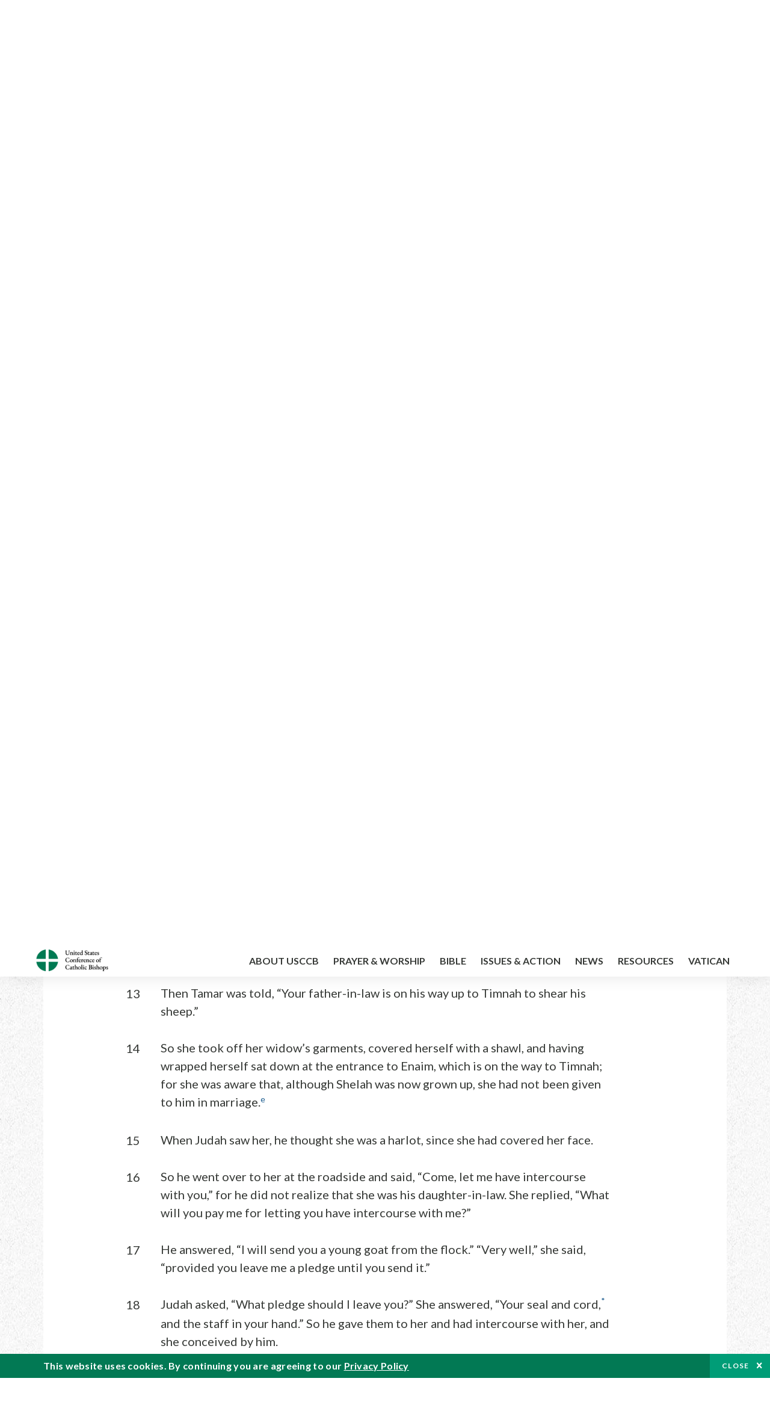

--- FILE ---
content_type: text/html; charset=UTF-8
request_url: https://bible.usccb.org/bible/genesis/38?14=
body_size: 15904
content:
<!DOCTYPE html>
<html lang="en" dir="ltr" prefix="og: https://ogp.me/ns#">
  <head>
<!-- Google Tag Manager -->
<script>(function(w,d,s,l,i){w[l]=w[l]||[];w[l].push({'gtm.start':
new Date().getTime(),event:'gtm.js'});var f=d.getElementsByTagName(s)[0],
j=d.createElement(s),dl=l!='dataLayer'?'&l='+l:'';j.async=true;j.src=
'https://www.googletagmanager.com/gtm.js?id='+i+dl;f.parentNode.insertBefore(j,f);
})(window,document,'script','dataLayer','GTM-5JHPTP');</script>
<!-- End Google Tag Manager -->
    <meta charset="utf-8" />
<meta name="description" content="CHAPTER 38 Judah and Tamar.* 1About that time Judah went down, away from his brothers, and pitched his tent near a certain Adullamite named Hirah. 2There Judah saw the daughter of a Canaanite named Shua; he married her, and had intercourse with her.a 3She conceived and bor" />
<link rel="canonical" href="https://bible.usccb.org/bible/genesis/38" />
<meta property="og:site_name" content="USCCB" />
<meta property="og:url" content="https://bible.usccb.org/bible/genesis/38" />
<meta property="og:title" content="Genesis, CHAPTER 38" />
<meta property="og:description" content="Daily Bible Readings, Podcast Audio and Videos and Prayers brought to you by the United States Conference of Catholic Bishops." />
<meta property="og:image" content="https://bible.usccb.org/sites/default/files/usccb_logo_text.png" />
<meta property="og:image:url" content="https://bible.usccb.org/sites/default/files/usccb_logo_text.png" />
<meta name="twitter:card" content="summary_large_image" />
<meta name="twitter:title" content="Genesis, CHAPTER 38" />
<meta name="twitter:site" content="@usccb" />
<meta name="twitter:description" content="Daily Bible Readings, Podcast Audio and Videos and Prayers brought to you by the United States Conference of Catholic Bishops." />
<meta name="twitter:creator" content="@usccb" />
<meta name="twitter:image" content="https://bible.usccb.org/sites/default/files/usccb_logo_text.png" />
<meta name="Generator" content="Drupal 10 (https://www.drupal.org)" />
<meta name="MobileOptimized" content="width" />
<meta name="HandheldFriendly" content="true" />
<meta name="viewport" content="width=device-width, initial-scale=1.0" />
<meta property="og:url" content="https://bible.usccb.org/bible/genesis/38" />
<meta property="og:title" content="Genesis, CHAPTER 38 | USCCB" />
<meta property="og:image" content="https://bible.usccb.org/themes/custom/usccb_readings/images/share.jpg" />
<meta property="twitter:card" content="summary" />
<meta property="twitter:title" content="Genesis, CHAPTER 38 | USCCB" />
<meta property="twitter:image" content="https://bible.usccb.org/themes/custom/usccb_readings/images/share.jpg" />
<meta property="twitter:url" content="https://bible.usccb.org/bible/genesis/38" />
<link rel="alternate" type="text/markdown" title="Genesis, CHAPTER 38" href="https://bible.usccb.org/bible/genesis/38.md" />
<link rel="icon" href="/sites/default/files/Ox8RYeG3.ico" type="image/vnd.microsoft.icon" />
<link rel="alternate" hreflang="en" href="https://bible.usccb.org/bible/genesis/38" />
<link rel="amphtml" href="https://bible.usccb.org/bible/genesis/38?amp" />

    <title>Genesis, CHAPTER 38 | USCCB</title>
    <link rel="stylesheet" media="all" href="/sites/default/files/css/css_nwZEUMRor3e8VPqiNcx6BoIMwMl2SFRjfI7g1g0NedM.css?delta=0&amp;language=en&amp;theme=usccb_readings&amp;include=eJxtjMEOAiEMRH8It59ESplgYwFDQbN-vZs1evIy780chjUWbcQngrChZR70lW1eURHE2H2nxP7zCncu8CB9gFoflU1fCFhRer8pDtS7KTcB_Rtj4oHgu0_Uz_NykRQHOGsrTsV6Yrv43O3o4aF4Op251Z6X4Q3GGkkd" />
<link rel="stylesheet" media="all" href="/sites/default/files/css/css_JDMbDnyz3oec4pEYs8M3JJkUqP7WY31Muh8oNfhZC8c.css?delta=1&amp;language=en&amp;theme=usccb_readings&amp;include=eJxtjMEOAiEMRH8It59ESplgYwFDQbN-vZs1evIy780chjUWbcQngrChZR70lW1eURHE2H2nxP7zCncu8CB9gFoflU1fCFhRer8pDtS7KTcB_Rtj4oHgu0_Uz_NykRQHOGsrTsV6Yrv43O3o4aF4Op251Z6X4Q3GGkkd" />

    
    <meta name="msvalidate.01" content="3269934155CEF2C15973D293DE678355" />
  </head>
  <body class="path-node page-node-type-bible">
<!-- Google Tag Manager (noscript) -->
<noscript><iframe src="https://www.googletagmanager.com/ns.html?id=GTM-5JHPTP"
height="0" width="0" style="display:none;visibility:hidden"></iframe></noscript>
<!-- End Google Tag Manager (noscript) -->
        <a href="#main-content" class="visually-hidden focusable skip-link">
      Skip to main content
    </a>
    
      <div class="dialog-off-canvas-main-canvas" data-off-canvas-main-canvas>
    <div class="layout-container">

  <header id="header" role="banner">
    <div class="container">
        <div class="region region-logo">
    <div id="block-ai-branding" class="block block-system block-system-branding-block">
  
    
        <a href="https://usccb.org" rel="home" class="site-logo">
      <img src="/themes/custom/usccb_readings/usccb-logo.svg" alt="Home" />
    </a>
      </div>

  </div>

        <div class="region region-header">
    <div class="wrapper">
      <div class="search-form block block-ai-search-form block-search-block" data-drupal-selector="search-form" id="block-searchblock">
  
    
  <span class="toggler icon-search"></span>
      <form action="/bible/genesis/38?14=" method="post" id="search-form" accept-charset="UTF-8">
  <div class="js-form-item form-item js-form-type-textfield form-type-textfield js-form-item-search form-item-search form-no-label">
        <input data-drupal-selector="edit-search" type="text" id="edit-search" name="search" value="" size="60" maxlength="128" placeholder="Search" class="form-text" />

        </div>
<input data-drupal-selector="edit-submit" type="submit" id="edit-submit" name="op" value="Go" class="button js-form-submit form-submit" />
<input autocomplete="off" data-drupal-selector="form-u0xorbqoiv4tvqjif-ty2gvppk5ftih2uosz-9lrs6m" type="hidden" name="form_build_id" value="form-u0XOrbqoiV4TVqJif_Ty2gvppk5ftIH2UoSz_9LrS6M" />
<input data-drupal-selector="edit-search-form" type="hidden" name="form_id" value="search_form" />

</form>

  </div>


	<nav role="navigation" aria-labelledby="block-menu-top-buttons-menu" id="block-menu-top-buttons" class="block block-menu navigation menu--top-buttons">
            
  <h2 class="visually-hidden" id="block-menu-top-buttons-menu">Menu: Top Buttons</h2>
  

        
              <ul class="menu">
                                         
            
      <li class="menu-item mobile-off">
        <a href="https://usccb.org/help-now" class="btn big" target="_self" data-drupal-link-system-path="node/25731">Help Now</a>
              </li>
                                     
            
      <li class="menu-item mobile-on">
        <a href="https://bible.usccb.org/" class="btn big">Readings</a>
              </li>
                       
            
      <li class="menu-item">
        <a href="https://usccb.org/search" class="icon icon-search no-label" data-drupal-link-system-path="search">Search</a>
              </li>
        </ul>
  


  </nav>



	<nav role="navigation" aria-labelledby="block-menu-top-menu" id="block-menu-top" class="block block-menu navigation menu--top">
            
  <h2 class="visually-hidden" id="block-menu-top-menu">Menu: Top</h2>
  

        
              <ul class="menu">
                           
            
      <li class="menu-item">
        <a href="https://bible.usccb.org/" class="no-margin">Daily Readings</a>
              </li>
                       
            
      <li class="menu-item">
        <a href="https://bible.usccb.org/readings/calendar" class="icon-calendar no-name">Daily Readings Calendar</a>
              </li>
                       
            
      <li class="menu-item">
        <a href="https://usccb.org/mass-times" data-drupal-link-system-path="mass-times">Find a Parish</a>
              </li>
                       
            
      <li class="menu-item">
        <a href="https://usccb.org/committees/protection-children-young-people/how-report-abuse" data-drupal-link-system-path="node/51478">Report Abuse</a>
              </li>
        </ul>
  


  </nav>


    </div>
  </div>

    </div>
  </header>
  <div id="primary_menu" role="banner">
    <div class="container">
        <div class="region region-primary-menu">
    <div id="block-importedmenumain" class="block block-block-content block-block-content604d0cab-656d-4261-ab18-80c24d9bdbd0">
  
    
      
	<nav role="navigation" aria-labelledby="block-ai-main-menu-menu" id="block-ai-main-menu" class="block block-menu navigation menu--main">
            
  <h2 class="visually-hidden" id="block-ai-main-menu-menu">Main navigation</h2>
  

        
              <ul class="menu">
                                         
            
      <li class="menu-item mobile-on">
        <a href="https://bible.usccb.org/">Daily Readings</a>
              </li>
                       
            
      <li class="menu-item menu-item--expanded">
        <span class="linkoff">About USCCB</span>
                                <ul class="menu">
                           
            
      <li class="menu-item">
        <a href="https://usccb.org/about" data-drupal-link-system-path="node/25775">Our Role &amp; Mission</a>
              </li>
                       
            
      <li class="menu-item">
        <a href="https://usccb.org/about/strategic-plan">Mission Directive</a>
              </li>
                       
            
      <li class="menu-item">
        <a href="https://usccb.org/about/leadership" data-drupal-link-system-path="node/25809">Leadership</a>
              </li>
                       
            
      <li class="menu-item">
        <a href="https://usccb.org/about/bishops-and-dioceses" data-drupal-link-system-path="node/25779">Bishops and Dioceses</a>
              </li>
                       
            
      <li class="menu-item">
        <a href="https://usccb.org/offices" data-drupal-link-system-path="node/25825">Offices &amp; Committees</a>
              </li>
                       
            
      <li class="menu-item menu-item--collapsed">
        <a href="https://usccb.org/committees/communications/usccb-general-assemblies">Plenary Assemblies</a>
              </li>
                       
            
      <li class="menu-item">
        <a href="https://usccb.org/about/financial-reporting" data-drupal-link-system-path="node/25782">Financial Reporting</a>
              </li>
                       
            
      <li class="menu-item">
        <a href="https://usccb.org/careers" data-drupal-link-system-path="node/25777">Careers</a>
              </li>
                       
            
      <li class="menu-item">
        <a href="https://usccb.org/events" data-drupal-link-system-path="events">Events</a>
              </li>
                       
            
      <li class="menu-item">
        <a href="https://usccb.org/contact-us" data-drupal-link-system-path="node/25659">Contact</a>
              </li>
        </ul>
  
              </li>
                       
            
      <li class="menu-item menu-item--expanded">
        <span class="linkoff">Prayer &amp; Worship</span>
                                <ul class="menu">
                           
            
      <li class="menu-item">
        <a href="https://bible.usccb.org/readings/calendar">Daily Readings Calendar</a>
              </li>
                       
            
      <li class="menu-item">
        <a href="https://usccb.org/catholic-prayers" data-drupal-link-system-path="node/25816">Prayer</a>
              </li>
                       
            
      <li class="menu-item">
        <a href="https://usccb.org/mass-times" data-drupal-link-system-path="mass-times">Search Mass Times</a>
              </li>
                       
            
      <li class="menu-item">
        <a href="https://usccb.org/prayer-and-worship/the-mass" data-drupal-link-system-path="node/25850">The Mass</a>
              </li>
                       
            
      <li class="menu-item">
        <a href="https://usccb.org/prayer-and-worship/sacraments-and-sacramentals" data-drupal-link-system-path="node/25826">Sacraments</a>
              </li>
                       
            
      <li class="menu-item">
        <a href="https://usccb.org/prayer-and-worship/liturgy-of-the-hours" data-drupal-link-system-path="node/25818">Liturgy of the Hours</a>
              </li>
                       
            
      <li class="menu-item">
        <a href="https://usccb.org/prayer-worship/liturgical-year" data-drupal-link-system-path="node/49484">Liturgical Year &amp; Calendar</a>
              </li>
        </ul>
  
              </li>
                       
            
      <li class="menu-item menu-item--expanded">
        <span class="linkoff">Bible</span>
                                <ul class="menu">
                           
            
      <li class="menu-item">
        <a href="https://usccb.org/bible/understanding-the-bible" data-drupal-link-system-path="node/25778">Understanding the Bible</a>
              </li>
                       
            
      <li class="menu-item">
        <a href="https://bible.usccb.org/bible">Books of the Bible</a>
              </li>
                       
            
      <li class="menu-item">
        <a href="https://usccb.org/offices/new-american-bible/approved-translations-bible" data-drupal-link-system-path="node/41935">Approved Translations</a>
              </li>
                       
            
      <li class="menu-item">
        <a href="https://usccb.org/faq" data-drupal-link-system-path="taxonomy/term/8664">Bible FAQ</a>
              </li>
                       
            
      <li class="menu-item">
        <a href="https://usccb.org/offices/new-american-bible/study-materials" data-drupal-link-system-path="node/41917">Study Materials</a>
              </li>
                       
            
      <li class="menu-item">
        <a href="https://usccb.org/offices/new-american-bible/liturgy" data-drupal-link-system-path="node/41919">The Bible in Liturgy</a>
              </li>
                       
            
      <li class="menu-item">
        <a href="https://usccb.org/offices/new-american-bible/permissions" data-drupal-link-system-path="node/41922">Bible Permissions</a>
              </li>
        </ul>
  
              </li>
                       
            
      <li class="menu-item menu-item--expanded">
        <span class="linkoff">Issues &amp; Action</span>
                                <ul class="menu">
                                         
            
      <li class="menu-item menu-item--expanded opened no-closed">
        <span class="linkoff">Issues</span>
                                <ul class="menu">
                           
            
      <li class="menu-item">
        <a href="https://usccb.org/topics" data-drupal-link-system-path="node/25658">Topics</a>
              </li>
        </ul>
  
              </li>
                                     
            
      <li class="menu-item menu-item--expanded opened no-closed">
        <span class="linkoff">Act Now</span>
                                <ul class="menu">
                           
            
      <li class="menu-item">
        <a href="https://usccb.org/help-now" data-drupal-link-system-path="node/25731">Help Now</a>
              </li>
                       
            
      <li class="menu-item">
        <a href="https://usccb.org/take-action" data-drupal-link-system-path="node/30414">Take Action</a>
              </li>
                       
            
      <li class="menu-item">
        <a href="https://www.votervoice.net/USCCB/home" target="_blank">Contact Public Officials</a>
              </li>
                       
            
      <li class="menu-item">
        <a href="https://usccb.org/events" data-drupal-link-system-path="events">Meetings &amp; Events</a>
              </li>
                       
            
      <li class="menu-item">
        <a href="https://usccb.org/get-connected" data-drupal-link-system-path="node/25811">Get Connected</a>
              </li>
                       
            
      <li class="menu-item">
        <a href="https://usccb.org/issues-and-action/take-action-now/pray" data-drupal-link-system-path="node/25851">Pray</a>
              </li>
        </ul>
  
              </li>
        </ul>
  
              </li>
                                     
            
      <li class="menu-item menu-item--expanded align-right">
        <span class="linkoff">News</span>
                                <ul class="menu">
                           
            
      <li class="menu-item">
        <a href="https://usccb.org/newsroom" class="main-menu-link newsroom" data-drupal-link-system-path="newsroom">Newsroom</a>
              </li>
                       
            
      <li class="menu-item">
        <a href="https://usccb.org/newsroom?f%5B0%5D=type%3A9043" class="main-menu-link catholic-news-service" data-drupal-link-query="{&quot;f&quot;:[&quot;type:9043&quot;]}" data-drupal-link-system-path="newsroom">Catholic News Service</a>
              </li>
                       
            
      <li class="menu-item">
        <a href="https://usccb.org/offices/public-affairs" data-drupal-link-system-path="node/40">Public Affairs</a>
              </li>
                       
            
      <li class="menu-item">
        <a href="https://usccb.org/podcasts">Catholic Current Podcasts</a>
              </li>
        </ul>
  
              </li>
                                     
            
      <li class="menu-item menu-item--expanded align-right">
        <span class="linkoff">Resources</span>
                                <ul class="menu">
                           
            
      <li class="menu-item">
        <a href="https://usccb.org/resources" data-drupal-link-system-path="node/25748">Resource Library</a>
              </li>
                       
            
      <li class="menu-item">
        <a href="https://www.usccb.org/beliefs-and-teachings/what-we-believe/catechism/catechism-of-the-catholic-church">Catechism of the Catholic Church</a>
              </li>
                       
            
      <li class="menu-item">
        <a href="https://www.usccb.org/committees/jubilee-2025" title="Link to USCCB Jubilee 2025 ">Jubilee 2025</a>
              </li>
                       
            
      <li class="menu-item">
        <a href="https://usccb.org/get-connected" data-drupal-link-system-path="node/25811">Get Connected</a>
              </li>
                       
            
      <li class="menu-item">
        <a href="https://usccb.org/newsletters" data-drupal-link-system-path="node/50856">Newsletter Signup</a>
              </li>
                       
            
      <li class="menu-item">
        <a href="https://www.catholicnews.com/movie-reviews/" target="_blank">Movie Reviews</a>
              </li>
                       
            
      <li class="menu-item">
        <a href="https://usccb.org/events" data-drupal-link-system-path="events">Events Calendar</a>
              </li>
        </ul>
  
              </li>
                                     
            
      <li class="menu-item menu-item--expanded align-right">
        <span title="Link list for Vatican website">Vatican</span>
                                <ul class="menu">
                           
            
      <li class="menu-item">
        <a href="https://www.vatican.va/content/vatican/en.html" title="The Holy See Website">The Holy See</a>
              </li>
                       
            
      <li class="menu-item">
        <a href="https://www.vaticannews.va/" title="News from the Vatican website">Vatican News</a>
              </li>
        </ul>
  
              </li>
        </ul>
  


  </nav>

  </div>
<div id="block-colorlogo" class="b-color-logo block block-block-content block-block-contentac11a3d7-d882-4a0b-868e-977b3c672af2">
  
    
      
	<p><a href="/"><img alt="United States Conference of Catholic Bishops" data-entity-type="file" data-entity-uuid="be71ae96-e4ab-488a-adc1-259f103ab267" src="/sites/default/files/inline-images/usccb-logo-color.png" width="600" height="180" loading="lazy"></a></p>


  </div>
<div class="search-form mobile block block-ai-search-form block-search-block" data-drupal-selector="search-form" id="block-searchblock-2">
  
    
      <form action="/bible/genesis/38?14=" method="post" id="search-form" accept-charset="UTF-8">
  <div class="js-form-item form-item js-form-type-textfield form-type-textfield js-form-item-search form-item-search form-no-label">
        <input data-drupal-selector="edit-search" type="text" id="edit-search" name="search" value="" size="60" maxlength="128" placeholder="Search" class="form-text" />

        </div>
<input data-drupal-selector="edit-submit" type="submit" id="edit-submit" name="op" value="Go" class="button js-form-submit form-submit" />
<input autocomplete="off" data-drupal-selector="form-dmos4tbzz33iqsiwsjrcgmg0y2av9ozj6lb6iwltid8" type="hidden" name="form_build_id" value="form-DmOS4tBzZ33iqsIwsjRcGmG0Y2av9ozj6LB6iwLtID8" />
<input data-drupal-selector="edit-search-form" type="hidden" name="form_id" value="search_form" />

</form>

  </div>

  </div>

    </div>
  </div>

  

  

  

  

  <main id="page" role="main">
    <div id="page-container">
      <a id="main-content" tabindex="-1"></a>      <div class="layout-content">
          <div class="region region-content">
    <div data-drupal-messages-fallback class="hidden"></div>
<div id="block-usccb-readings-content" class="block block-system block-system-main-block">
  
    
      <div class="wr-block b-title-page padding-top-s padding-bottom-xxs to-center">
  <div class="container">
    <div class="row">
      <div class="p-wrap">
        <div class="innerblock">
          <h1 class="title-page">Genesis</h1>
        </div>
      </div>
    </div>
  </div>
</div>
<div class="page-container book-page">
  <div class="content">
    <div class="wr-block b-pager padding-top-s border-bottom">
      <div class="container">
        <div class="row">
          <div class="p-wrap">
            <div class="innerblock">
              <nav class="pager" role="navigation" aria-labelledby="pagination-heading">
                <h4 class="pager__heading visually-hidden">Pagination</h4>
                <ul class="pager__items js-pager__items">
                  <li class="pager__item pager__item--previous disabled">
                                                                    <a href="/bible/genesis/37" title="Go to previous page" rel="prev">
                          <span class="visually-hidden">Previous chapter</span>
                          <span aria-hidden="true">Previous chapter</span
                        >
                        </a>
                                      </li>
                  <li class="pager__item is-active">Chapter 38</li>
                  <li class="pager__item pager__item--next">
                                        <a href="/bible/genesis/39" title="Go to next page" rel="next">
                                          <span class="visually-hidden">Next chapter</span>
                      <span aria-hidden="true">Next chapter</span>
                                        </a>
                                      </li>
                </ul>
              </nav>
            </div>
          </div>
        </div>
      </div>
    </div>
    <div class="wr-block b-contents">
      <div class="container">
        <div class="row">
          <div class="p-wrap">
            <div class="innerblock">
                <div class="views-element-container"><div class="view view-bible-navigation view-id-bible_navigation view-display-id-block_1 js-view-dom-id-40b3d7c966c7dd29d8e7fa8da990b62c2b3f2b9ef3e15ba94481b8d8bd8d20e0">
  
    
      
      <div class="view-content">
      <div class="item-list">
  
  <ul class="items">

          <li><div class="views-field views-field-name"><span class="field-content">            <a href="/bible/genesis/0">Introduction</a>
    </span></div></li>
          <li><div class="views-field views-field-name"><span class="field-content">            <a href="/bible/genesis/1">1</a>
    </span></div></li>
          <li><div class="views-field views-field-name"><span class="field-content">            <a href="/bible/genesis/2">2</a>
    </span></div></li>
          <li><div class="views-field views-field-name"><span class="field-content">            <a href="/bible/genesis/3">3</a>
    </span></div></li>
          <li><div class="views-field views-field-name"><span class="field-content">            <a href="/bible/genesis/4">4</a>
    </span></div></li>
          <li><div class="views-field views-field-name"><span class="field-content">            <a href="/bible/genesis/5">5</a>
    </span></div></li>
          <li><div class="views-field views-field-name"><span class="field-content">            <a href="/bible/genesis/6">6</a>
    </span></div></li>
          <li><div class="views-field views-field-name"><span class="field-content">            <a href="/bible/genesis/7">7</a>
    </span></div></li>
          <li><div class="views-field views-field-name"><span class="field-content">            <a href="/bible/genesis/8">8</a>
    </span></div></li>
          <li><div class="views-field views-field-name"><span class="field-content">            <a href="/bible/genesis/9">9</a>
    </span></div></li>
          <li><div class="views-field views-field-name"><span class="field-content">            <a href="/bible/genesis/10">10</a>
    </span></div></li>
          <li><div class="views-field views-field-name"><span class="field-content">            <a href="/bible/genesis/11">11</a>
    </span></div></li>
          <li><div class="views-field views-field-name"><span class="field-content">            <a href="/bible/genesis/12">12</a>
    </span></div></li>
          <li><div class="views-field views-field-name"><span class="field-content">            <a href="/bible/genesis/13">13</a>
    </span></div></li>
          <li><div class="views-field views-field-name"><span class="field-content">            <a href="/bible/genesis/14">14</a>
    </span></div></li>
          <li><div class="views-field views-field-name"><span class="field-content">            <a href="/bible/genesis/15">15</a>
    </span></div></li>
          <li><div class="views-field views-field-name"><span class="field-content">            <a href="/bible/genesis/16">16</a>
    </span></div></li>
          <li><div class="views-field views-field-name"><span class="field-content">            <a href="/bible/genesis/17">17</a>
    </span></div></li>
          <li><div class="views-field views-field-name"><span class="field-content">            <a href="/bible/genesis/18">18</a>
    </span></div></li>
          <li><div class="views-field views-field-name"><span class="field-content">            <a href="/bible/genesis/19">19</a>
    </span></div></li>
          <li><div class="views-field views-field-name"><span class="field-content">            <a href="/bible/genesis/20">20</a>
    </span></div></li>
          <li><div class="views-field views-field-name"><span class="field-content">            <a href="/bible/genesis/21">21</a>
    </span></div></li>
          <li><div class="views-field views-field-name"><span class="field-content">            <a href="/bible/genesis/22">22</a>
    </span></div></li>
          <li><div class="views-field views-field-name"><span class="field-content">            <a href="/bible/genesis/23">23</a>
    </span></div></li>
          <li><div class="views-field views-field-name"><span class="field-content">            <a href="/bible/genesis/24">24</a>
    </span></div></li>
          <li><div class="views-field views-field-name"><span class="field-content">            <a href="/bible/genesis/25">25</a>
    </span></div></li>
          <li><div class="views-field views-field-name"><span class="field-content">            <a href="/bible/genesis/26">26</a>
    </span></div></li>
          <li><div class="views-field views-field-name"><span class="field-content">            <a href="/bible/genesis/27">27</a>
    </span></div></li>
          <li><div class="views-field views-field-name"><span class="field-content">            <a href="/bible/genesis/28">28</a>
    </span></div></li>
          <li><div class="views-field views-field-name"><span class="field-content">            <a href="/bible/genesis/29">29</a>
    </span></div></li>
          <li><div class="views-field views-field-name"><span class="field-content">            <a href="/bible/genesis/30">30</a>
    </span></div></li>
          <li><div class="views-field views-field-name"><span class="field-content">            <a href="/bible/genesis/31">31</a>
    </span></div></li>
          <li><div class="views-field views-field-name"><span class="field-content">            <a href="/bible/genesis/32">32</a>
    </span></div></li>
          <li><div class="views-field views-field-name"><span class="field-content">            <a href="/bible/genesis/33">33</a>
    </span></div></li>
          <li><div class="views-field views-field-name"><span class="field-content">            <a href="/bible/genesis/34">34</a>
    </span></div></li>
          <li><div class="views-field views-field-name"><span class="field-content">            <a href="/bible/genesis/35">35</a>
    </span></div></li>
          <li><div class="views-field views-field-name"><span class="field-content">            <a href="/bible/genesis/36">36</a>
    </span></div></li>
          <li><div class="views-field views-field-name"><span class="field-content">            <a href="/bible/genesis/37">37</a>
    </span></div></li>
          <li><div class="views-field views-field-name"><span class="field-content">            38
    </span></div></li>
          <li><div class="views-field views-field-name"><span class="field-content">            <a href="/bible/genesis/39">39</a>
    </span></div></li>
          <li><div class="views-field views-field-name"><span class="field-content">            <a href="/bible/genesis/40">40</a>
    </span></div></li>
          <li><div class="views-field views-field-name"><span class="field-content">            <a href="/bible/genesis/41">41</a>
    </span></div></li>
          <li><div class="views-field views-field-name"><span class="field-content">            <a href="/bible/genesis/42">42</a>
    </span></div></li>
          <li><div class="views-field views-field-name"><span class="field-content">            <a href="/bible/genesis/43">43</a>
    </span></div></li>
          <li><div class="views-field views-field-name"><span class="field-content">            <a href="/bible/genesis/44">44</a>
    </span></div></li>
          <li><div class="views-field views-field-name"><span class="field-content">            <a href="/bible/genesis/45">45</a>
    </span></div></li>
          <li><div class="views-field views-field-name"><span class="field-content">            <a href="/bible/genesis/46">46</a>
    </span></div></li>
          <li><div class="views-field views-field-name"><span class="field-content">            <a href="/bible/genesis/47">47</a>
    </span></div></li>
          <li><div class="views-field views-field-name"><span class="field-content">            <a href="/bible/genesis/48">48</a>
    </span></div></li>
          <li><div class="views-field views-field-name"><span class="field-content">            <a href="/bible/genesis/49">49</a>
    </span></div></li>
          <li><div class="views-field views-field-name"><span class="field-content">            <a href="/bible/genesis/50">50</a>
    </span></div></li>
    
  </ul>

</div>

    </div>
  
          </div>
</div>

            </div>
          </div>
        </div>
      </div>
    </div>

    <div class="p-wrap col-lg-10 offset-lg-1 col-xl-8 offset-xl-2 col-xxl-6 offset-xxl-3 ">
      <div class="row-2">
        
        <div class="contentarea" id="scribeI"><h3 class="ch" id="01038000">CHAPTER 38</h3>
<p class="pf"><b>Judah and Tamar.</b><a class="fnref" href="#01038001-1"><sup>*</sup></a>
<a name="01038001"><span class="bcv">1</span>About that time Judah went down, away from his brothers, and pitched his tent near a certain Adullamite named Hirah.
<a name="01038002"><span class="bcv">2</span>There Judah saw the daughter of a Canaanite named Shua; he married her, and had intercourse with her.<a class="enref" href="#01038002-a"><sup>a</sup></a>
<a name="01038003"><span class="bcv">3</span>She conceived and bore a son, whom she named Er.
<a name="01038004"><span class="bcv">4</span>Again she conceived and bore a son, whom she named Onan.
<a name="01038005"><span class="bcv">5</span>Then she bore still another son, whom she named Shelah. She was in Chezib<a class="fnref" href="#01038005-1"><sup>*</sup></a> when she bore him.<a class="enref" href="#01038005-b"><sup>b</sup></a>
</a></a></a></a></a></p>
<p>
<a name="01038006"><span class="bcv">6</span>Judah got a wife named Tamar for his firstborn, Er.
<a name="01038007"><span class="bcv">7</span>But Er, Judah’s firstborn, greatly offended the L<small>ORD</small>; so the L<small>ORD</small> took his life.<a class="enref" href="#01038007-c"><sup>c</sup></a>
<a name="01038008"><span class="bcv">8</span><a class="enref" href="#01038008-d"><sup>d</sup></a> Then Judah said to Onan, “Have intercourse with your brother’s wife, in fulfillment of your duty as brother-in-law, and thus preserve your brother’s line.”<a class="fnref" href="#01038008-1"><sup>*</sup></a>
<a name="01038009"><span class="bcv">9</span>Onan, however, knew that the offspring would not be his; so whenever he had intercourse with his brother’s wife, he wasted his seed on the ground, to avoid giving offspring to his brother.
<a name="01038010"><span class="bcv">10</span>What he did greatly offended the L<small>ORD</small>, and the L<small>ORD</small> took his life too.
<a name="01038011"><span class="bcv">11</span>Then Judah said to his daughter-in-law Tamar, “Remain a widow in your father’s house until my son Shelah grows up”—for he feared that Shelah also might die like his brothers. So Tamar went to live in her father’s house.
</a></a></a></a></a></a></p>
<p>
<a name="01038012"><span class="bcv">12</span>Time passed, and the daughter of Shua, Judah’s wife, died. After Judah completed the period of mourning, he went up to Timnah, to those who were shearing his sheep, in company with his friend Hirah the Adullamite.
<a name="01038013"><span class="bcv">13</span>Then Tamar was told, “Your father-in-law is on his way up to Timnah to shear his sheep.”
<a name="01038014"><span class="bcv">14</span>So she took off her widow’s garments, covered herself with a shawl, and having wrapped herself sat down at the entrance to Enaim, which is on the way to Timnah; for she was aware that, although Shelah was now grown up, she had not been given to him in marriage.<a class="enref" href="#01038014-e"><sup>e</sup></a>
<a name="01038015"><span class="bcv">15</span>When Judah saw her, he thought she was a harlot, since she had covered her face.
<a name="01038016"><span class="bcv">16</span>So he went over to her at the roadside and said, “Come, let me have intercourse with you,” for he did not realize that she was his daughter-in-law. She replied, “What will you pay me for letting you have intercourse with me?”
<a name="01038017"><span class="bcv">17</span>He answered, “I will send you a young goat from the flock.” “Very well,” she said, “provided you leave me a pledge until you send it.”
<a name="01038018"><span class="bcv">18</span>Judah asked, “What pledge should I leave you?” She answered, “Your seal and cord,<a class="fnref" href="#01038018-1"><sup>*</sup></a> and the staff in your hand.” So he gave them to her and had intercourse with her, and she conceived by him.
<a name="01038019"><span class="bcv">19</span>After she got up and went away, she took off her shawl and put on her widow’s garments again.
</a></a></a></a></a></a></a></a></p>
<p>
<a name="01038020"><span class="bcv">20</span>Judah sent the young goat by his friend the Adullamite to recover the pledge from the woman; but he did not find her.
<a name="01038021"><span class="bcv">21</span>So he asked the men of that place, “Where is the prostitute,<a class="fnref" href="#01038021-1"><sup>*</sup></a> the one by the roadside in Enaim?” But they answered, “No prostitute has been here.”
<a name="01038022"><span class="bcv">22</span>He went back to Judah and told him, “I did not find her; and besides, the men of the place said, ‘No prostitute has been here.’”
<a name="01038023"><span class="bcv">23</span>“Let her keep the things,” Judah replied; “otherwise we will become a laughingstock. After all, I did send her this young goat, but you did not find her.”
</a></a></a></a></p>
<p>
<a name="01038024"><span class="bcv">24</span>About three months later, Judah was told, “Your daughter-in-law Tamar has acted like a harlot and now she is pregnant from her harlotry.” Judah said, “Bring her out; let her be burned.”
<a name="01038025"><span class="bcv">25</span>But as she was being brought out, she sent word to her father-in-law, “It is by the man to whom these things belong that I am pregnant.” Then she said, “See whose seal and cord and staff these are.”
<a name="01038026"><span class="bcv">26</span>Judah recognized them and said, “She is in the right rather than I, since I did not give her to my son Shelah.” He had no further sexual relations with her.
</a></a></a></p>
<p>
<a name="01038027"><span class="bcv">27</span>When the time of her delivery came, there were twins in her womb.<a class="enref" href="#01038027-f"><sup>f</sup></a>
<a name="01038028"><span class="bcv">28</span>While she was giving birth, one put out his hand; and the midwife took and tied a crimson thread on his hand, noting, “This one came out first.”
<a name="01038029"><span class="bcv">29</span><a class="enref" href="#01038029-g"><sup>g</sup></a> But as he withdrew his hand, his brother came out; and she said, “What a breach you have made for yourself!” So he was called Perez.<a class="fnref" href="#01038029-1"><sup>*</sup></a>
<a name="01038030"><span class="bcv">30</span>Afterward his brother, who had the crimson thread on his hand, came out; he was called Zerah.<a class="fnref" href="#01038030-1"><sup>*</sup></a> <a class="enref" href="#01038030-h"><sup>h</sup></a>
</a></a></a></a></p>
<p class="fn" id="01038001-1">* [<a href="https://bible.usccb.org/bible/gn/38?1#01038001">38:1</a>–<a href="https://bible.usccb.org/bible/gn/38?30#01038030">30</a>] This chapter has subtle connections to the main Joseph story. It tells of the eponymous founder of the other great tribe of later times, Judah. Having already been introduced as one of the two good brothers in <a href="https://bible.usccb.org/bible/gn/37?26#01037026">37:26</a>–<a href="https://bible.usccb.org/bible/gn/37?27#01037027">27</a>, he appears here as the father-in-law of the twice-widowed Tamar; he has reneged on his promise to provide his son Shelah to her in a levirate marriage. Unjustly treated, Tamar takes matters into her own hands and tricks Judah into becoming the father of her children, Perez and Zerah. Judah ultimately acknowledges that his daughter-in-law was right (“She is in the right rather than I,” v. <a href="https://bible.usccb.org/bible/gn/38?26#01038026">26</a>). In contrast to Judah’s expectations, the family line does not continue through his son Shelah, but through the children of Tamar. Similarities relate this little story to the main narrative: the deception involving an article of clothing (the widow’s garments of Tamar, Judah’s seal, cord, and staff) point back to the bloody tunic that deceives Jacob in <a href="https://bible.usccb.org/bible/gn/37?31#01037031">37:31</a>–<a href="https://bible.usccb.org/bible/gn/37?33#01037033">33</a>; a woman attempts the seduction of a man separated from his family, for righteous purposes in chap. <a href="https://bible.usccb.org/bible/gn/38?#01038000">38</a>, for unrighteous purposes in chap. <a href="https://bible.usccb.org/bible/gn/39?#01039000">39</a>.</p>
<p class="fn" id="01038005-1">* [<a href="https://bible.usccb.org/bible/gn/38?5#01038005">38:5</a>] <span class="ver">Chezib</span>: a variant form of Achzib (<a href="https://bible.usccb.org/bible/jos/15?44#06015044">Jos 15:44</a>; <a href="https://bible.usccb.org/bible/mi/1?14#41001014">Mi 1:14</a>), a town in the Judean Shephelah.</p>
<p class="fn" id="01038008-1">* [<a href="https://bible.usccb.org/bible/gn/38?8#01038008">38:8</a>] <span class="ver">Preserve your brother’s line</span>: lit., “raise up seed for your brother”: an allusion to the law of levirate, or “brother-in-law,” marriage; see notes on <a href="https://bible.usccb.org/bible/dt/25?5#05025005">Dt 25:5</a>; <a href="https://bible.usccb.org/bible/ru/2?20#08002020">Ru 2:20</a>. Onan’s violation of this law brought on him God’s punishment (vv. <a href="https://bible.usccb.org/bible/gn/38?9#01038009">9</a>–<a href="https://bible.usccb.org/bible/gn/38?10#01038010">10</a>).</p>
<p class="fn" id="01038018-1">* [<a href="https://bible.usccb.org/bible/gn/38?18#01038018">38:18</a>] <span class="ver">Seal and cord</span>: the cylinder seal, through which a hole was bored lengthwise so that it could be worn from the neck by a cord, was a distinctive means of identification. Apparently one’s staff could also be marked with some sign of identification (cf. <a href="https://bible.usccb.org/bible/nm/17?17#04017017">Nm 17:17</a>–<a href="https://bible.usccb.org/bible/nm/17?18#04017018">18</a>).</p>
<p class="fn" id="01038021-1">* [<a href="https://bible.usccb.org/bible/gn/38?21#01038021">38:21</a>] <span class="ver">Prostitute</span>: the Hebrew term <i>qedesha</i>, lit., “consecrated woman,” designates a woman associated with a sanctuary whose activities could include prostitution; cf. <a href="https://bible.usccb.org/bible/dt/23?18#05023018">Dt 23:18</a>; <a href="https://bible.usccb.org/bible/hos/4?14#36004014">Hos 4:14</a>, where the same Hebrew word is used. In <a href="https://bible.usccb.org/bible/gn/38?15#01038015">38:15</a> and <a href="https://bible.usccb.org/bible/gn/38?24#01038024">24</a> the common word for prostitute, <i>zona</i>, is used.</p>
<p class="fn" id="01038029-1">* [<a href="https://bible.usccb.org/bible/gn/38?29#01038029">38:29</a>] <span class="ver">He was called Perez</span>: the Hebrew word means “breach.”</p>
<p class="fn" id="01038030-1">* [<a href="https://bible.usccb.org/bible/gn/38?30#01038030">38:30</a>] <span class="ver">He was called Zerah</span>: a name connected here by popular etymology with a Hebrew word for the red light of dawn, alluding apparently to the crimson thread.</p>
<p class="en" id="01038002-a">a. [<a href="https://bible.usccb.org/bible/gn/38?2#01038002">38:2</a>] <a href="https://bible.usccb.org/bible/1chr/2?3#13002003">1&nbsp;Chr 2:3</a>.</p>
<p class="en" id="01038005-b">b. [<a href="https://bible.usccb.org/bible/gn/38?5#01038005">38:5</a>] <a href="https://bible.usccb.org/bible/1chr/4?21#13004021">1&nbsp;Chr 4:21</a>.</p>
<p class="en" id="01038007-c">c. [<a href="https://bible.usccb.org/bible/gn/38?7#01038007">38:7</a>] <a href="https://bible.usccb.org/bible/1chr/2?3#13002003">1&nbsp;Chr 2:3</a>.</p>
<p class="en" id="01038008-d">d. [<a href="https://bible.usccb.org/bible/gn/38?8#01038008">38:8</a>] <a href="https://bible.usccb.org/bible/dt/25?5#05025005">Dt 25:5</a>; <a href="https://bible.usccb.org/bible/mt/22?24#48022024">Mt 22:24</a>; <a href="https://bible.usccb.org/bible/mk/12?19#49012019">Mk 12:19</a>; <a href="https://bible.usccb.org/bible/lk/20?28#50020028">Lk 20:28</a>.</p>
<p class="en" id="01038014-e">e. [<a href="https://bible.usccb.org/bible/gn/38?14#01038014">38:14</a>] <a href="https://bible.usccb.org/bible/prv/7?10#24007010">Prv 7:10</a>.</p>
<p class="en" id="01038027-f">f. [<a href="https://bible.usccb.org/bible/gn/38?27#01038027">38:27</a>] <a href="https://bible.usccb.org/bible/1chr/2?4#13002004">1&nbsp;Chr 2:4</a>.</p>
<p class="en" id="01038029-g">g. [<a href="https://bible.usccb.org/bible/gn/38?29#01038029">38:29</a>] <a href="https://bible.usccb.org/bible/ru/4?12#08004012">Ru 4:12</a>; <a href="https://bible.usccb.org/bible/mt/1?3#48001003">Mt 1:3</a>; <a href="https://bible.usccb.org/bible/lk/3?33#50003033">Lk 3:33</a>.</p>
<p class="en" id="01038030-h">h. [<a href="https://bible.usccb.org/bible/gn/38?30#01038030">38:30</a>] <a href="https://bible.usccb.org/bible/nm/26?20#04026020">Nm 26:20</a>; <a href="https://bible.usccb.org/bible/1chr/2?4#13002004">1&nbsp;Chr 2:4</a>; <a href="https://bible.usccb.org/bible/mt/1?3#48001003">Mt 1:3</a>.</p>
</div>
        
        <div class="wr-block b-button-container social border-top padding-top-xxs bg-white ">
          <div class="container">
            <div class="row">
                <div class="p-wrap">
                  <div class="innerblock">
                    <div class="addthis_inline_share_toolbox"></div>
                  </div>
                </div>
            </div>
          </div>
        </div>
        <div class="b-note wr-block small padding-top-l padding-bottom-xxs bg-white">
          <div class="container">
            <div class="row">
              <div class="p-wrap">
                <div class="innerblock">
                  <p>Copyright 2019-2025 USCCB, please review our <a href="/about/privacy-policy.cfm">Privacy Policy</a></p>
                </div>
              </div>
            </div>
          </div>
        </div>
      </div>
    </div>

    <div class="wr-block b-pager padding-top-xxs padding-bottom-xs border-top">
      <div class="container">
        <div class="row">
          <div class="p-wrap">
            <div class="innerblock">
              <nav class="pager" role="navigation" aria-labelledby="pagination-heading">
                <h4 class="pager__heading visually-hidden">Pagination</h4>
                <ul class="pager__items js-pager__items">
                  <li class="pager__item pager__item--previous disabled">
                                                                    <a href="/bible/genesis/37" title="Go to previous page" rel="prev">
                          <span class="visually-hidden">Previous chapter</span>
                          <span aria-hidden="true">Previous chapter</span
                        >
                        </a>
                                      </li>
                  <li class="pager__item is-active">Chapter 38</li>
                  <li class="pager__item pager__item--next">
                                        <a href="/bible/genesis/39" title="Go to next page" rel="next">
                                          <span class="visually-hidden">Next chapter</span>
                      <span aria-hidden="true">Next chapter</span>
                                        </a>
                                      </li>
                </ul>
              </nav>
            </div>
          </div>
        </div>
      </div>
    </div>
  </div>
</div>


  </div>

  </div>

      </div>
      
          </div>
  </main>
</div>
<footer id="footer" role="contentinfo">
    <div class="footer-top">
    <div id="block-importedfooter" class="block block-block-content block-block-contentb9bf0ef6-3238-49bf-88a2-de302da51266">
  
    
      
	<footer id="footer" role="contentinfo">
    <div class="footer-top">
    <div id="block-footer-top" class="wr-block b-button-container to-center padding-top-xl padding-bottom-m border-bottom block-system block-system-menu-blockfooter-top">
  <div class="container">
    <div class="row">
      <div class="p-wrap">
        <div class="innerblock">
          
                      <h2>Dive into God's Word</h2>
                    
                      
              <ul class="menu-list">
                    <li class="menu-item">
        <a href="https://bible.usccb.org/" class="btn ocean light-blue transparent">Daily Readings</a>
              </li>
                <li class="menu-item">
        <a href="https://bible.usccb.org/podcasts/audio" class="btn ocean light-blue transparent">Listen to Podcasts</a>
              </li>
                <li class="menu-item">
        <a href="https://bible.usccb.org/podcasts/video" class="btn ocean light-blue transparent">Watch our Videos</a>
              </li>
        </ul>
  


                  </div>
      </div>
    </div>
  </div>
</div>
<div id="block-footer-about-usccb" class="wr-block b-footer-links width-minus padding-top-s block-block-content block-block-contentabce5388-21d1-4692-91ae-f80a92f2f37c">
  <div class="container">
    <div class="row">
      <div class="p-wrap">
        <div class="innerblock">
          <div class="content block-7-5">
            <div class="first">
              
                              <h6>About USCCB</h6>
                               
                              <p>The United States Conference of Catholic Bishops’ (USCCB’s) mission is to encounter the mercy of Christ and to accompany His people with joy.</p>
                          </div>
            <div class="second">
              <a href="https://usccb.org/about/index.cfm" class="btn">Learn More</a>
            </div>
          </div>
        </div>
      </div>
    </div>
  </div>
</div>

  </div>

  <div class="footer-center">
    <div class="container">
      <div class="row">
          <div class="footer-center-first col-sm-6 col-lg-3">
    <div class="views-element-container block block-views block-views-blockfooter-topics-block-1 wr-block b-footer-links padding-top-m padding-bottom-s" id="block-views-block-footer-topics-block-1">
	<div class="container">
		<div class="row">
			<div class="p-wrap">
				<div class="innerblock">
				  
				  					<h6>Topics</h6>
				  				  
				  					<div class="js-view-dom-id-a6e4c523239ff5170ac523a84612448e67cdf5ddcd40eba8fd630d286f5a14d5">
  
  
  

  
  
  

  <ul class="menu-list">
		  <li class="menu-item"><a href="https://usccb.org/committees/pro-life-activities/abortion">Abortion</a></li>
		  <li class="menu-item"><a href="https://usccb.org/committees/international-justice-and-peace/africa">Africa</a></li>
		  <li class="menu-item"><a href="https://usccb.org/committees/african-american-affairs">African American</a></li>
		  <li class="menu-item"><a href="https://www.usccb.org">Annual Report</a></li>
		  <li class="menu-item"><a href="https://usccb.org/committees/international-justice-and-peace/asia">Asia</a></li>
		  <li class="menu-item"><a href="https://usccb.org/committees/asian-and-pacific-island-affairs">Asian/Pacific Islander</a></li>
		  <li class="menu-item"><a href="https://usccb.org/committees/pro-life-activities/assisted-suicide-euthanasia">Assisted Suicide</a></li>
		  <li class="menu-item"><a href="https://bible.usccb.org/bible">Bible</a></li>
		  <li class="menu-item"><a href="https://usccb.org/committees/pro-life-activities/bioethics-materials">Bioethics</a></li>
		  <li class="menu-item"><a href="https://usccb.org/committees/doctrine">Canon Law</a></li>
		  <li class="menu-item"><a href="https://usccb.org/committees/evangelization-catechesis">Catechesis</a></li>
		  <li class="menu-item"><a href="https://usccb.org/committees/evangelization-catechesis/leadership-institute-catechetical-sunday-2020">Catechetical Sunday</a></li>
		  <li class="menu-item"><a href="https://usccb.org/committees/protection-children-young-people">Catholic Safeguards</a></li>
	</ul>

    

  
  

        <a href="https://usccb.org/topics" class="more">EXPAND ALL TOPICS</a>
  
  
</div>


				  				</div>
			</div>
		</div>
	</div>
</div>

  </div>

          <div class="footer-center-second col-sm-6 col-lg-3">
    <div id="block-footer-prayer-worship" class="wr-block b-footer-links padding-top-m padding-bottom-s block-system block-system-menu-blockfooter-prayer-worship">
  <div class="container">
    <div class="row">
      <div class="p-wrap">
        <div class="innerblock">
          
                      <h6>Prayer &amp; Worship</h6>
                    
                      
              <ul class="menu-list">
                    <li class="menu-item">
        <a href="https://bible.usccb.org/readings/calendar">Daily Readings Calendar</a>
              </li>
                <li class="menu-item">
        <a href="https://bible.usccb.org/bible">Books of the BIble</a>
              </li>
                <li class="menu-item">
        <a href="https://www.usccb.org/mass-times">Search Mass Times</a>
              </li>
                <li class="menu-item">
        <a href="https://usccb.org/prayer-and-worship/prayers-and-devotions">Prayer</a>
              </li>
                <li class="menu-item">
        <a href="https://usccb.org/prayer-worship/liturgical-year" data-drupal-link-system-path="node/49484">Liturgical Year &amp; Calendar</a>
              </li>
                <li class="menu-item">
        <a href="https://usccb.org/prayer-and-worship/sacraments-and-sacramentals" data-drupal-link-system-path="node/25826">Sacraments</a>
              </li>
                <li class="menu-item">
        <a href="https://usccb.org/prayer-and-worship/liturgy-of-the-hours" data-drupal-link-system-path="node/25818">Liturgy of the Hours</a>
              </li>
                <li class="menu-item">
        <a href="https://usccb.org/prayer-and-worship/the-mass" data-drupal-link-system-path="node/25850">The Mass</a>
              </li>
        </ul>
  


                  </div>
      </div>
    </div>
  </div>
</div>

  </div>

          <div class="footer-center-third col-sm-6 col-lg-3">
    <div id="block-footer-act-now" class="wr-block b-footer-links padding-top-m padding-bottom-s block-system block-system-menu-blockfooter-act-now">
  <div class="container">
    <div class="row">
      <div class="p-wrap">
        <div class="innerblock">
          
                      <h6>Get Involved to Act Now</h6>
                    
                      
              <ul class="menu-list">
                    <li class="menu-item">
        <a href="https://usccb.org/take-action" data-drupal-link-system-path="node/30414">Take Action</a>
              </li>
                <li class="menu-item">
        <a href="https://usccb.org/help-now" data-drupal-link-system-path="node/25731">Help Now</a>
              </li>
                <li class="menu-item">
        <a href="https://usccb.org/events" data-drupal-link-system-path="events">Meetings &amp; Events</a>
              </li>
                <li class="menu-item">
        <a href="https://usccb.org/issues-and-action/take-action-now/pray" data-drupal-link-system-path="node/25851">Pray</a>
              </li>
        </ul>
  


                  </div>
      </div>
    </div>
  </div>
</div>

  </div>

          <div class="footer-center-four col-sm-6 col-lg-3">
    <div id="block-footer-quick-links" class="wr-block b-footer-links padding-top-m padding-bottom-s block-system block-system-menu-blockfooter-quick-links">
  <div class="container">
    <div class="row">
      <div class="p-wrap">
        <div class="innerblock">
          
                      <h6>Quick Links</h6>
                    
                      
              <ul class="menu-list">
                    <li class="menu-item">
        <a href="https://usccb.org/mass-times" data-drupal-link-system-path="mass-times">Parish/Mass Finder</a>
              </li>
                <li class="menu-item">
        <a href="https://usccb.org/resources" data-drupal-link-system-path="node/25748">Resources</a>
              </li>
                <li class="menu-item">
        <a href="https://usccb.org/events" data-drupal-link-system-path="events">Calendars</a>
              </li>
                <li class="menu-item">
        <a href="https://usccb.org/newsletters" data-drupal-link-system-path="node/50856">Newsletter Signup</a>
              </li>
                <li class="menu-item">
        <a href="https://usccb.org/get-connected" data-drupal-link-system-path="node/25811">Social Media</a>
              </li>
        </ul>
  


                  </div>
      </div>
    </div>
  </div>
</div>

  </div>

      </div>
    </div>
  </div>
    <div class="footer-bottom">
    <div id="block-footer-copyrights" class="wr-block b-footer-social padding-top-xxs block-block-content block-block-content0fa4f9a0-12d6-4ead-8916-14bb0b50b99f">
  <div class="container">
    <div class="row">
      <div class="p-wrap">
        <div class="innerblock">
          <div class="content block-9-3">
            <div class="first">
              
                                                          
                              <p>©2025 United States Conference of Catholic Bishops</p>
                          </div>
            <div class="second b-social">
              
              <ul class="nav">
                          
                            
      <li class="nav-item">
        <a href="https://twitter.com/usccb" class="icon-twitter nav-link" target="_blank" rel="nofollow">Twitter</a>
              </li>
                      
                            
      <li class="nav-item">
        <a href="https://www.facebook.com/usccb" class="icon-facebook nav-link" target="_blank" rel="nofollow">Facebook</a>
              </li>
                      
                            
      <li class="nav-item">
        <a href="https://www.youtube.com/user/usccb" class="icon-youtube nav-link" target="_blank" rel="nofollow">Youtube</a>
              </li>
                      
                            
      <li class="nav-item">
        <a href="https://www.linkedin.com/company/usccb/" class="icon-linkedin nav-link" target="_blank" rel="nofollow">Linkedin</a>
              </li>
                      
                            
      <li class="nav-item">
        <a href="https://www.instagram.com/usccb/" class="icon-instagram nav-link" target="_blank" rel="nofollow">Instagram</a>
              </li>
                      
                            
      <li class="nav-item">
        <a href="https://www.tiktok.com/@usbishops" class="icon-tiktok nav-link" target="_blank" rel="nofollow">Tiktok</a>
              </li>
        </ul>
  


            </div>
          </div>
        </div>
      </div>
    </div>
  </div>
</div>
<div id="block-footer-bottom" class="wr-block b-button-container padding-top-s padding-bottom-m block-system block-system-menu-blockfooter-bottom">
  <div class="container">
    <div class="row">
      <div class="p-wrap">
        <div class="innerblock">
          <div class="content block-8-4">
            <div class="first">
          
          
                      
              <ul class="nav">
                    <li class="nav-item">
                  <span class="linkoff">United States Conference of Catholic Bishops is a 501(c)(3) non-profit organization</span>
                      </li>
                <li class="nav-item">
                  <a href="https://www.usccb.org/about/privacy-policy.cfm" class="nav-link" rel="nofollow">Privacy Policy</a>
                      </li>
        </ul>
  


                    </div>
          <div class="second">  <div class="region region-footer-bottom-right">
    <div id="block-made-possible-by" class="wr-block b-funding-from block block-block-content block-block-content7e1350e2-d4f6-4e48-b73e-2b6df0c70ab8">
  
    
      
            <div class="clearfix text-formatted field field--name-body field--type-text-with-summary field--label-hidden field__item"><div class="body">
<div class="first">
<p><a href="https://usccb.org/committees/catholic-communication-campaign">Made possible by funding from&nbsp;</a></p>
</div>

<div class="second">
<ul class="block-gallery">
	<li>
	<span data-embed-button="embed_image" data-entity-embed-display="entity_reference:media_thumbnail" data-entity-embed-display-settings="{&quot;link_url&quot;:&quot;internal:\/committees\/catholic-communication-campaign&quot;,&quot;link_url_target&quot;:0,&quot;image_style&quot;:&quot;medium&quot;,&quot;image_link&quot;:&quot;&quot;}" data-entity-type="media" data-entity-uuid="166eaae6-ab79-406f-8cc2-9691ce1a061e" data-langcode="en" class="embedded-entity"><a href="https://usccb.org/committees/catholic-communication-campaign">  <img loading="lazy" src="/sites/default/files/styles/medium/public/2020-07/usccb_logo.png?itok=za3peyxE" width="220" height="91" alt="ccc-final" class="image-style-medium">


</a></span>

	</li>
</ul>
</div>
</div>
</div>
      
  </div>

  </div>
</div>
        </div>
      </div>
    </div>
  </div>


</div>
<div id="block-addthis" class="block block-block-content block-block-content2eec901a-f5dc-4aa9-a98b-605817e134ed">
  
    
      
            <div class="clearfix text-formatted field field--name-body field--type-text-with-summary field--label-hidden field__item">
      
  </div>

  </div>



  </div>

    
    




  </div></footer>

  </div>

  </div>

  <div class="footer-center">
    <div class="container">
      <div class="row">
        
        
        
        
      </div>
    </div>
  </div>
  
</footer>

  </div>

    
    <script type="application/json" data-drupal-selector="drupal-settings-json">{"path":{"baseUrl":"\/","pathPrefix":"","currentPath":"node\/3216","currentPathIsAdmin":false,"isFront":false,"currentLanguage":"en","currentQuery":{"14":"","_wrapper_format":"html"}},"pluralDelimiter":"\u0003","suppressDeprecationErrors":true,"ajaxPageState":{"libraries":"eJxtjVEOAiEQQy-EO0ciA3Rx4gCGAQ2e3s0a_fKnr22alMVnqcQnXGRFTdzpa7ZxRYGLymaLAtvPF5hxhrnYOqi2XljlBYfpY2s3wYFyV-EaQf9KH7jDtbBPizzgUViUEnaeOpwtGyifx2MQg-_gJDUbZW2B9WJj6ZHdQ_A0OnUrLU3FGxbKUoA","theme":"usccb_readings","theme_token":null},"ajaxTrustedUrl":{"form_action_p_pvdeGsVG5zNF_XLGPTvYSKCf43t8qZYSwcfZl2uzM":true},"eu_cookie_compliance":{"cookie_policy_version":"1.0.0","popup_enabled":true,"popup_agreed_enabled":false,"popup_hide_agreed":false,"popup_clicking_confirmation":false,"popup_scrolling_confirmation":false,"popup_html_info":"\u003Cdiv class=\u0022eu-cookie-compliance-banner eu-cookie-compliance-banner-info eu-cookie-compliance-banner--default\u0022\u003E\n  \u003Cdiv class=\u0022popup-content info eu-cookie-compliance-content\u0022\u003E\n    \u003Cdiv id=\u0022popup-text\u0022 class=\u0022eu-cookie-compliance-message\u0022\u003E\n      \u003Cp\u003EThis website uses cookies. By continuing you are agreeing to our \u003Ca href=\u0022https:\/\/usccb.org\/about\/privacy-policy.cfm\u0022\u003EPrivacy Policy\u003C\/a\u003E\u003C\/p\u003E\n\n          \u003C\/div\u003E\n\n    \n    \u003Cdiv id=\u0022popup-buttons\u0022 class=\u0022eu-cookie-compliance-buttons\u0022\u003E\n      \u003Cbutton type=\u0022button\u0022 class=\u0022agree-button eu-cookie-compliance-default-button\u0022\u003EClose\u003C\/button\u003E\n          \u003C\/div\u003E\n  \u003C\/div\u003E\n\u003C\/div\u003E","use_mobile_message":false,"mobile_popup_html_info":"\u003Cdiv class=\u0022eu-cookie-compliance-banner eu-cookie-compliance-banner-info eu-cookie-compliance-banner--default\u0022\u003E\n  \u003Cdiv class=\u0022popup-content info eu-cookie-compliance-content\u0022\u003E\n    \u003Cdiv id=\u0022popup-text\u0022 class=\u0022eu-cookie-compliance-message\u0022\u003E\n      \n          \u003C\/div\u003E\n\n    \n    \u003Cdiv id=\u0022popup-buttons\u0022 class=\u0022eu-cookie-compliance-buttons\u0022\u003E\n      \u003Cbutton type=\u0022button\u0022 class=\u0022agree-button eu-cookie-compliance-default-button\u0022\u003EClose\u003C\/button\u003E\n          \u003C\/div\u003E\n  \u003C\/div\u003E\n\u003C\/div\u003E","mobile_breakpoint":768,"popup_html_agreed":false,"popup_use_bare_css":true,"popup_height":"auto","popup_width":"100%","popup_delay":1000,"popup_link":"\/","popup_link_new_window":true,"popup_position":false,"fixed_top_position":true,"popup_language":"en","store_consent":false,"better_support_for_screen_readers":false,"cookie_name":"","reload_page":false,"domain":"","domain_all_sites":false,"popup_eu_only":false,"popup_eu_only_js":false,"cookie_lifetime":100,"cookie_session":0,"set_cookie_session_zero_on_disagree":0,"disagree_do_not_show_popup":false,"method":"default","automatic_cookies_removal":true,"allowed_cookies":"","withdraw_markup":"\u003Cbutton type=\u0022button\u0022 class=\u0022eu-cookie-withdraw-tab\u0022\u003EPrivacy settings\u003C\/button\u003E\n\u003Cdiv aria-labelledby=\u0022popup-text\u0022 class=\u0022eu-cookie-withdraw-banner\u0022\u003E\n  \u003Cdiv class=\u0022popup-content info eu-cookie-compliance-content\u0022\u003E\n    \u003Cdiv id=\u0022popup-text\u0022 class=\u0022eu-cookie-compliance-message\u0022 role=\u0022document\u0022\u003E\n      \u003Ch2\u003EWe use cookies on this site to enhance your user experience\u003C\/h2\u003E\n\u003Cp\u003EYou have given your consent for us to set cookies.\u003C\/p\u003E\n\n    \u003C\/div\u003E\n    \u003Cdiv id=\u0022popup-buttons\u0022 class=\u0022eu-cookie-compliance-buttons\u0022\u003E\n      \u003Cbutton type=\u0022button\u0022 class=\u0022eu-cookie-withdraw-button \u0022\u003EWithdraw consent\u003C\/button\u003E\n    \u003C\/div\u003E\n  \u003C\/div\u003E\n\u003C\/div\u003E","withdraw_enabled":false,"reload_options":0,"reload_routes_list":"","withdraw_button_on_info_popup":false,"cookie_categories":[],"cookie_categories_details":[],"enable_save_preferences_button":true,"cookie_value_disagreed":"0","cookie_value_agreed_show_thank_you":"1","cookie_value_agreed":"2","containing_element":"body","settings_tab_enabled":false,"olivero_primary_button_classes":"","olivero_secondary_button_classes":"","close_button_action":"close_banner","open_by_default":true,"modules_allow_popup":true,"hide_the_banner":false,"geoip_match":true,"unverified_scripts":[]},"user":{"uid":0,"permissionsHash":"57cfe378a30d2fb835996c2e1ff84ff991edefe9429512ffd7f226c9db33cc5a"}}</script>
<script src="/sites/default/files/js/js_n_qO_sN8Pc-oDsVnIR5024bkuXfUkZ96Bt9bnht1ZTQ.js?scope=footer&amp;delta=0&amp;language=en&amp;theme=usccb_readings&amp;include=eJxtyEEOgCAMBdELYThS8ymFNBZqBBbeXuLa1csMlKr2iI8gi9j9VNm0yxSdJf7N4KmswZhC0qAWsxQsm2FPTnQLsvY6YjVPsGPMx3a_K2cq1Q"></script>
<script src="/modules/custom/ai_gin/assets/js/ai_gin.js?t5qeun"></script>
<script src="/sites/default/files/js/js_e6K5zCs3ZIGob8JK2qu5t-02w1gAm4Tfjx_xJbtTOhQ.js?scope=footer&amp;delta=2&amp;language=en&amp;theme=usccb_readings&amp;include=eJxtyEEOgCAMBdELYThS8ymFNBZqBBbeXuLa1csMlKr2iI8gi9j9VNm0yxSdJf7N4KmswZhC0qAWsxQsm2FPTnQLsvY6YjVPsGPMx3a_K2cq1Q"></script>
<script src="https://cdn.jsdelivr.net/npm/js-cookie@3.0.5/dist/js.cookie.min.js"></script>
<script src="/sites/default/files/js/js_TFJn7JIJrfUCaOsPzdI1sqAFS8B6AVP0VrHUmi1s6MY.js?scope=footer&amp;delta=4&amp;language=en&amp;theme=usccb_readings&amp;include=eJxtyEEOgCAMBdELYThS8ymFNBZqBBbeXuLa1csMlKr2iI8gi9j9VNm0yxSdJf7N4KmswZhC0qAWsxQsm2FPTnQLsvY6YjVPsGPMx3a_K2cq1Q"></script>

  </body>
</html>
